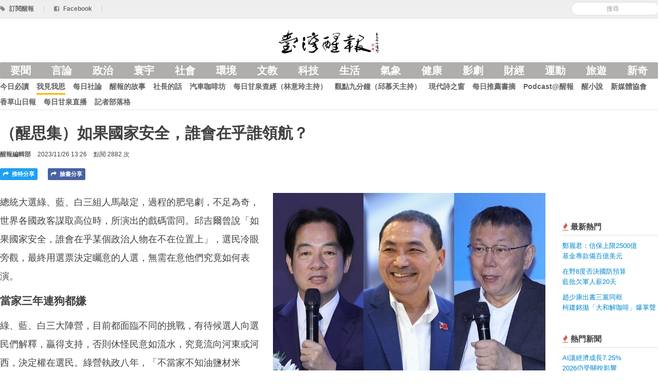

--- FILE ---
content_type: text/html; charset=utf-8
request_url: https://anntw.com/articles/20231126-H9vp
body_size: 8593
content:
<!DOCTYPE html>
<html lang='en'>
<head><script async src='https://www.googletagmanager.com/gtag/js?id=G-3LTCWW7Y7W'></script>
<script>
  window.dataLayer = window.dataLayer || [];
  function gtag(){dataLayer.push(arguments);}
  gtag('js', new Date());
  gtag('config', 'G-3LTCWW7Y7W');
</script>
<title>（醒思集）如果國家安全，誰會在乎誰領航？ - 台灣醒報 Awakening News Networks</title>
<meta content='zh_TW' property='og:locale'>
<meta content='zh_TW' property='og:locale:alternate'>
<meta content='734738869' property='fb:admins'>
<meta content='1433963440163679' property='fb:app_id'>
<meta charset='utf-8'>
<meta content='width=device-width, initial-scale=1.0' name='viewport'>
<link href='/favicon.png' rel='shortcut icon' type='image/x-icon'>
<meta content='https://assets.anntw.com/assets/images/000/079/738/big/800x600_wmky_560327802867_0.jpg?1700973616' property='og:image'>

<meta content='article' property='og:type'>
<meta content='（醒思集）如果國家安全，誰會在乎誰領航？ - 台灣醒報 Awakening News Networks' property='og:title'>
<meta content='https://anntw.com/articles/20231126-H9vp' property='og:url'>
<meta content='171277936959' property='article:publisher'>
<meta content='2023-11-26 13:26:00 +0800' property='article:published_time'>
<meta content='總統大選綠、藍、白三組人馬敲定，過程的肥皂劇，不足為奇，世界各國政客謀取高位時，所演出的戲碼雷同。邱吉爾曾說「如果...' property='og:description'>
<meta content='總統大選   綠, 藍, 白    賴清德    蕭美琴  金管會   侯友宜   趙少康   台灣醒報' property='news_keywords'>
<meta content='總統大選   綠, 藍, 白    賴清德    蕭美琴  金管會   侯友宜   趙少康   台灣醒報' property='keywords'>
<meta content='https://anntw.com/articles/20260104-5fmK' property='og:see_also'>
<meta content='https://anntw.com/articles/20240818-z2II' property='og:see_also'>
<meta content='https://anntw.com/articles/20240825-Eysw' property='og:see_also'>

<meta name="csrf-param" content="authenticity_token" />
<meta name="csrf-token" content="igJ5wC7zRC3qtUfbtmY2hinFVUDQXhR3N6E2y_ojFpI4fpNzubI3_2is0AEHvDUZSGDGXRfA6WdLhknN9kO6GA" />
<!--[if lt IE 9]>
<script src="https://cdnjs.cloudflare.com/ajax/libs/html5shiv/3.7.3/html5shiv.min.js"></script>
<![endif]-->
<link rel="stylesheet" media="all" href="/assets/application-e1f375971ed1af2e701ed9ac299b9ec5f6cd49a289ea969d3f8d876e0af9230c.css" />
<script src="/assets/application-7c6c9e2428090d63c9930e222bbb057113d1ff87aa51377e4a2312b506694bec.js"></script>
<script>
  var _gaq = _gaq || [];
  _gaq.push(['_setAccount', 'UA-21332781-17']);
  _gaq.push(['_trackPageview']);
  (function() {
    var ga = document.createElement('script'); ga.type = 'text/javascript'; ga.async = true;
    ga.src = ('https:' == document.location.protocol ? 'https://ssl' : 'http://www') + '.google-analytics.com/ga.js';
    var s = document.getElementsByTagName('script')[0]; s.parentNode.insertBefore(ga, s);
  })();
</script>
</head>
<body>
<div class='hidden-img'><img src="https://assets.anntw.com/assets/images/000/079/738/big/800x600_wmky_560327802867_0.jpg?1700973616" /></div>

<div id='fb-root'></div>
<div id='loading'></div>
<header class='header'>
<div class='top-bar'>
<div class='row-fluid restrained sub-header'>
<div class='pull-right align-middle'>
<div class='admin-ctrl inline'>
</div>
<form class="form-search reset" id="new_search" action="/search" accept-charset="UTF-8" method="get"><input class="input-medium search-query" placeholder="搜尋" required="required" type="search" value="" name="search[keyword]" id="search_keyword" />
</form>
</div>
<a href="/subscribe"><i class='icon-tag'></i>
<span>訂閱醒報</span>
</a><span class='divider'>|</span>
<a target="_blank" href="https://www.facebook.com/profile.php?id=100063718034115"><i class='icon-facebook-sign'></i>
<span>Facebook</span>
</a><span class='divider'>|</span>
</div>
</div>
<div class='row-fluid restrained main-header'>
<div class='span12 text-center'>
<div class='logo'>
<a href="https://anntw.com/"><img alt='台灣醒報' src='/images/logo-with-mark.png'>
<h1>台灣醒報</h1>
</a></div>
</div>
</div>
<div class='row-fluid restrained site-navigation'>
<div class='span12'>
<input class='mobile-menu-switch' id='mobile' type='checkbox'>
<label class='visible-only-phone mobile-menu-switch-ctrl' for='mobile'>
<i class='icon-reorder'></i>
</label>
<ul class='nav bold nav-pills category'>
<li><a href="/featured">要聞</a></li>
<li><a data-no-turbolink="" href="/col/editorial">言論</a></li>
<li><a data-no-turbolink="" href="/categories/politics">政治</a></li>
<li><a data-no-turbolink="" href="/categories/international">寰宇</a></li>
<li><a data-no-turbolink="" href="/categories/society">社會</a></li>
<li><a data-no-turbolink="" href="/categories/environment">環境</a></li>
<li><a data-no-turbolink="" href="/categories/art-edu">文教</a></li>
<li><a data-no-turbolink="" href="/categories/technology">科技</a></li>
<li><a data-no-turbolink="" href="/categories/lifestyle">生活</a></li>
<li><a data-no-turbolink="" href="/categories/weather">氣象</a></li>
<li><a data-no-turbolink="" href="/categories/health">健康</a></li>
<li><a data-no-turbolink="" href="/categories/entertainment">影劇</a></li>
<li><a data-no-turbolink="" href="/categories/finance">財經</a></li>
<li><a data-no-turbolink="" href="/categories/sports">運動</a></li>
<li><a data-no-turbolink="" href="/categories/travel">旅遊</a></li>
<li><a data-no-turbolink="" href="/categories/odd">新奇</a></li>
</ul>
<ul class='nav bold nav-pills collection'>
<li><a data-no-turbolink="" href="/col/news">今日必讀</a></li>
<li class='active'><a data-no-turbolink="" href="/col/editorial">我見我思</a></li>
<li><a data-no-turbolink="" href="/col/daily-editorial">每日社論</a></li>
<li><a data-no-turbolink="" href="/col/2-2-2-2">醒報的故事</a></li>
<li><a data-no-turbolink="" href="/col/letters-from-the-director">社長的話</a></li>
<li><a data-no-turbolink="" href="/col/123456">汽車咖啡坊</a></li>
<li><a data-no-turbolink="" href="/col/12345">每日甘泉查經（林意玲主持）</a></li>
<li><a data-no-turbolink="" href="/col/focus-9-mins">觀點九分鐘（邱慕天主持）</a></li>
<li><a data-no-turbolink="" href="/col/modern-poetry">現代詩之窗</a></li>
<li><a data-no-turbolink="" href="/col/2-2-2-2-2-2">每日推薦書摘</a></li>
<li><a data-no-turbolink="" href="/col/3-2--2">Podcast@醒報</a></li>
<li><a data-no-turbolink="" href="/col/novel">醒小說</a></li>
<li><a data-no-turbolink="" href="/col/http-www-crossmediacademy-org-fbclid-iwar3wq7feb_va4otb_7uvnnll6as4jymrchtvir9akagbnqvf2_dtxnxthek">新媒體協會</a></li>
<li><a data-no-turbolink="" href="/col/3">香草山日報</a></li>
<li><a data-no-turbolink="" href="/col/https:%2F%2Fyoutu.be%2FBYa3q7BlAYs">每日甘泉直播</a></li>
<li><a href="https://anntw.com/blogs">記者部落格</a></li>
<li class='visible-only-phone'>
<a>
<label class='bold reset' for='mobile'>
<i class='icon-remove'></i>
<small>關閉</small>
</label>
</a>
</li>
</ul>
</div>
</div>
</header>
<div class='article-header row-fluid restrained'>
<div class='span12 content-pad'>
<h3>
（醒思集）如果國家安全，誰會在乎誰領航？
</h3>
<div class='meta-block'>
<span class='text-toned bold author'>
<a href="/author/admin">醒報編輯部</a>
</span>
<span>2023/11/26 13:26</span>
<span>點閱 2882 次</span>
</div>

<div class='bottom-offset'></div>
<a class="inline twitter article-button js-share" href="https://twitter.com/intent/tweet?text=（醒思集）如果國家安全，誰會在乎誰領航？%20–%20台灣醒報&amp;url=https://anntw.com/articles/20231126-H9vp"><i class='icon-share-alt'></i>
推特分享
</a><a class="inline article-button facebook js-share" href="https://facebook.com/share.php?u=https://anntw.com/articles/20231126-H9vp"><i class='icon-share-alt'></i>
臉書分享
</a><div class='inline'>
<a class="inline article-button line hidden-desktop" href="http://line.me/R/msg/text/?（醒思集）如果國家安全，誰會在乎誰領航？%20https://anntw.com/articles/20231126-H9vp"><i class='icon-share-alt'></i>
LINE 分享
</a></div>
</div>
</div>

<div class='row-fluid restrained'>
<div class='span10'>
<article>
<div class='markdown-body'>
<div class='cover side'>
<img src="https://assets.anntw.com/assets/images/000/079/738/big/800x600_wmky_560327802867_0.jpg?1700973616" />
</div>
<p>總統大選綠、藍、白三組人馬敲定，過程的肥皂劇，不足為奇，世界各國政客謀取高位時，所演出的戲碼雷同。邱吉爾曾說「如果國家安全，誰會在乎某個政治人物在不在位置上」，選民冷眼旁觀，最終用選票決定矚意的人選，無需在意他們究竟如何表演。</p>

<h2>當家三年連狗都嫌</h2>

<p>綠、藍、白三大陣營，目前都面臨不同的挑戰，有待候選人向選民們解釋，贏得支持，否則休怪民意如流水，究竟流向河東或河西，決定權在選民。綠營執政八年，「不當家不知油鹽材米貴」、「當家三年連狗都嫌」，如今，可以被在野陣營批評攻擊的積弊，連篇累牘，如何向選民解釋，已成當務之急。</p>

<p>綠營民進黨賴清德、蕭美琴說「We are the best」，強調他們搭配參選有三大意義，一、對台灣都有使命感，二、在民主的道路不走回頭路，不依賴中國，三、是有經驗穩健的團隊。賴清德說，藍白合不都是為了國家、人民，是為了政黨利益分配權力，大家能放心把國家交給他們治理？</p>

<h2>台灣想成豪豬？</h2>

<p>不過他們要向選民解釋，當前兩岸緊張情勢，如果兩人當選正、副總統，究竟要如何讓明年延長服義務兵役的年輕人，不會上戰場，才是重點，否則面對不成比例的國防軍力，再多的手榴彈、機關槍、個人步槍裝備，缺乏長程投射武器，陸戰即可決勝負，就算配合美國裝扮成刺蝟或豪豬，躲得過獵人的殘殺嗎？</p>

<p>少子化、缺工、缺才、低薪、詐欺案爆增，人民怨聲載道。勞保、健保遲不改革，都面臨破產邊緣。醫療體系醫護人員血汗工作環境，抗議不斷。國營事業中油、台電兩年虧損上兆元，台鐵、台水爛帳嚴重。交通秩序紊亂，都市更新緩慢，「垃圾島」阻礙觀光旅遊。太多的內政沈痾，有待賴、蕭兩位候選人向「頭家」一一解釋。</p>

<h2>金管會管得了新光？</h2>

<p>白營民眾黨柯文哲、吳欣盈也不輕鬆。柯文哲在談判藍、白合議題時，被質疑立場反覆、前後不一、毫無誠信，兩岸立場初始自稱「墨綠」，現稱「兩岸一家親」，政治變色龍外號如何卸下？挑戰不小。至於他宣稱「清白」，不與財團為伍，卻又選擇新光金財團大公主吳欣盈擔任副手，他必須解釋自己為何向財團低頭？</p>

<p>吳欣盈願意棄商從政，其實在古今中外不勝枚舉，問題是台灣財團備受爭議的是公司治理鬆散，金融體系弊案層出不窮，新光金前負責人曾經多次因違背法令被重罰，且經營績效並未得到肯定。如今大公主謀取高位，如果順利當選，從此金管會還敢發揮公權力，嚴管新光金的公司治理嗎？</p>

<p>美國對於「才財兼備，有路好走」，「官商兩棲，升官發財」，並未放任不管，至少棄商從政者必須詳列自己財產，並將股票信託，保證任內絕對不進出股票，或以權謀利，否則以副總統的職位，何缺「內線消息」，或商人免費奉送股票的機會，同時在離職後，仍需受到追蹤管制，以證明任內的清白，以得到選民的信任。</p>

<h2>擴張總統權力？</h2>

<p>藍營國民黨侯友宜、趙少康踏出參選第一步，迫不及待推出「八項共同政見」，積極爭取發話權，矛盾的是，既要推動內閣制，又要擴張正副總統權力，連死刑犯執行都管，豈非干涉司法？要求修法重判詐欺犯，究竟是正副總統，還是立法院的權限，令人不解？兩岸對等互設聯絡辦事處保持溝通，不需考慮台美中三方關係的微妙嗎？</p>

<p>核123廠延役、核四評估重啓，核能發電配比佔25%。牽涉國家能源政策及經濟發展，影響太大，當前政府推動2025非核家園政策，國家付出沈重代價，光是廢核四即讓國庫淨損6千億元，如今又要重啓核電，能源政策何在？事關國家財政、經濟發展及人民負擔，正、副總統無權倉促決策。</p>

<h2>看政策定輸贏</h2>

<p>「治大國若烹小鮮」，侯、趙兩位正、副總統參選人，最好謀定而後動，畢竟國家政體運作運作已112年，五權憲法五院各司其職，正副總統權力明訂，兩人恐不宜將總統權力無限上綱到「皇帝」，否則就是違憲。</p>

<p>選舉開跑，綠、藍、白陣營候選人，各有挑戰及煩惱，然而，既然進了廚房，就不要抱怨廚房熱，慎重提出具體可行的福國利民政策，讓大選裁判「全國選民」接受，恐怕才是候選人當前最需要考慮的問題。</p>

</div>
<div class='support-message' style='border: 1px solid #ddd; padding: 15px; margin: 20px 0; border-radius: 5px; max-width: 90%; word-wrap: break-word; font-size: 18px; line-height: 2em; font-weight: 500;'>
<a class="btn btn-primary" href="/donates"><i class='icon-money'></i>
捐款成為醒報天使
</a><p>由於熱心人與支持者的捐款，醒報的深度報導與客觀評論都是免費閱讀的，希望你也能加入「醒報天使」的行列，小額支持。我們會寄給您抵稅收據！</p>
</div>
<div class='related-articles'>
<h4>相關新聞</h4>
<a class="related-article" data-track="article-click_related" href="/articles/20260104-5fmK"><div class='thumbnail' style='background-image: url(&#39;https://assets.anntw.com/assets/images/000/089/208/small/%E9%9D%A2%E5%B0%8D%E7%B6%A0%E5%A7%94%E6%9E%97%E5%AE%9C%E7%91%BE%E8%A6%81%E4%BF%AE%E3%80%8A%E5%85%A9%E5%B2%B8%E6%A2%9D%E4%BE%8B%E3%80%8B%EF%BC%8C%E7%A2%BA%E5%AE%9A%E4%B8%80%E9%82%8A%E4%B8%80%E5%9C%8B%E6%85%8B%E5%8B%A2%EF%BC%8C%E5%9C%8B%E6%B0%91%E9%BB%A8%E8%A1%A8%E7%A4%BA%E4%B8%8D%E6%9C%83%E9%98%BB%E6%93%8B%EF%BC%8C%E8%8B%A5%E4%BF%AE%E6%B3%95%E9%80%9A%E9%81%8E%EF%BC%8C%E5%9F%B7%E6%94%BF%E9%BB%A8%E8%A6%81%E8%87%AA%E5%B7%B1%E6%89%BF%E6%93%94%E8%B2%AC%E4%BB%BB%E3%80%82%EF%BC%88%E6%9E%97%E5%AE%9C%E7%91%BE%E8%87%89%E6%9B%B8%EF%BC%89.jpg?1767497447&#39;)'></div>
<div class='title'>綠委盼修法一邊一國<br />藍：執政黨自己負責</div>
</a><a class="related-article" data-track="article-click_related" href="/articles/20240818-z2II"><div class='thumbnail' style='background-image: url(&#39;https://assets.anntw.com/assets/images/000/083/608/small/82880428_10158887284442439_5469482998522970112_n.jpg?1723954762&#39;)'></div>
<div class='title'>藍營多人聲勢看漲<br />民進黨不可小覷</div>
</a><a class="related-article" data-track="article-click_related" href="/articles/20240825-Eysw"><div class='thumbnail' style='background-image: url(&#39;https://assets.anntw.com/assets/images/000/083/716/small/%E5%A6%82%E4%BB%8A%E7%A4%BE%E6%9C%83%E4%B8%8A%E6%84%88%E4%BE%86%E6%84%88%E5%B0%91%E5%8F%AF%E4%BB%A5%E8%AE%93%E8%97%8D%E7%B6%A0%E6%94%BE%E4%B8%8B%E6%AD%A7%E8%A6%8B%EF%BC%8C%E5%85%B1%E5%90%8C%E9%9F%BF%E6%87%89%E5%91%BC%E5%8F%AC%E7%9A%84%E6%94%BF%E6%B2%BB%E9%A0%98%E8%A2%96%EF%BC%8C%E6%81%90%E8%AE%93%E5%8F%B0%E7%81%A3%E7%A4%BE%E6%9C%83%E6%9C%AA%E4%BE%86%E5%B9%BE%E5%B9%B4%E6%8C%81%E7%BA%8C%E9%99%B7%E5%85%A5%E5%B0%8D%E7%AB%8B%E3%80%82%EF%BC%88%E4%B8%AD%E5%A4%AE%E7%A4%BE%EF%BC%89.jpg?1724574154&#39;)'></div>
<div class='title'>難得超越藍綠<br />施明德、連戰展現情操</div>
</a></div>
<div class='fb-comments' data-href='https://anntw.com/articles/20231126-H9vp' data-numposts='5' style='width: 100%;'></div>
<br>
</article>

</div>
<div class='span2 medium-text sidebar'>
<div class='gap small'></div>
<div class='section popular-articles'>
<h4 class='section-header'>
<i class='icon-fire text-important'></i>
最新熱門
</h4>
<div class='body'>
<ul class='list-of-articles nav'>
<li>
<p><a href="/articles/20260120-nYzT">鄭麗君：信保上限2500億<br />基金專款備百億美元</a></p>
</li>
<li>
<p><a href="/articles/20260120-ejFb">在野8度否決國防預算<br />藍批欠軍人薪20天</a></p>
</li>
<li>
<p><a href="/articles/20260120-F8vZ">趙少康出書三黨同框<br />柯建銘拋「大和解咖啡」爆掌聲</a></p>
</li>
</ul>
</div>
</div>

<div class='section popular-articles'>
<h4 class='section-header'>
<i class='icon-fire text-important'></i>
熱門新聞
</h4>
<div class='body'>
<ul class='list-of-articles nav'>
<li>
<p><a href="/articles/20251223-8QXH">AI讓經濟成長7.25%<br />2026仍受關稅影響</a></p>
</li>
<li>
<p><a href="/articles/20251223-pmMh">恰逢期中選舉<br />美股、AI產業前景看好</a></p>
</li>
<li>
<p><a href="/articles/20251224-iIcT">NBA狀元郎天賦爆發<br />獨行俠力壓強權金塊</a></p>
</li>
<li>
<p><a href="/articles/20251223-Jbt2">AI基本法三讀<br />主管機關為國科會</a></p>
</li>
<li>
<p><a href="/articles/20251224-WBM5">人形機器人結合AI<br />美中發展競爭激烈</a></p>
</li>
</ul>
</div>
</div>

<div class='section popular-articles'>
<h4 class='section-header'>
<i class='icon-fire text-important'></i>
熱門副刊文章
</h4>
<div class='body'>
<ul class='list-of-articles nav'>
<li>
<p>
<a href="/articles/20251224-TG5V">（經研隨筆）重啟陸客來台觀光<br />救國旅、振內需
</a></p>
</li>
<li>
<p>
<a href="/articles/20251223-mUhy">《三王來朝》的聖誕低語<br />
</a></p>
</li>
<li>
<p>
<a href="/articles/20251228-VpR5">《STEAM專欄》各國對人工智慧開始反彈<br />
</a></p>
</li>
<li>
<p>
<a href="/articles/20251223-Dk38">《汽車咖啡坊》純電車的公路使用養護費該怎麼徵收？<br />
</a></p>
</li>
<li>
<p>
<a href="/articles/20251223-il1f">在風景區找到溫馨與可愛<br />
</a></p>
</li>
</ul>
</div>
</div>

</div>
</div>

<footer class='footer'>
<div class='container'>
<div class='row-fluid restrained'>
<div class='span3'>
<a href="/about">關於台灣醒報</a>
<br>
<a href="/hire">徵才</a>
<br>
<a href="/advertising">廣告接洽</a>
</div>
<div class='span3'>
<i class='icon-envelope'></i>
提供新聞/聯絡我們：
<br>
<a href="/cdn-cgi/l/email-protection#a1c0cfcfd5d68fc0c5e1c6ccc0c8cd8fc2cecc"><span class="__cf_email__" data-cfemail="debfb0b0aaa9f0bfba9eb9b3bfb7b2f0bdb1b3">[email&#160;protected]</span></a>
</div>
<div class='span3'>
<p>
&copy; 2026 台灣醒報股份有限公司
<br>
台北郵政118之326號信箱
<br>
郵政劃撥：50216232  統編：29035345
</p>
</div>
<div class='span3 fly-right'>
02-23581961(代表號)
<br>
02-23582155(傳真)
<br>
訂報專線/客服：02-23581806
</div>
</div>
</div>
</footer>
<script data-cfasync="false" src="/cdn-cgi/scripts/5c5dd728/cloudflare-static/email-decode.min.js"></script></body>
</html>
